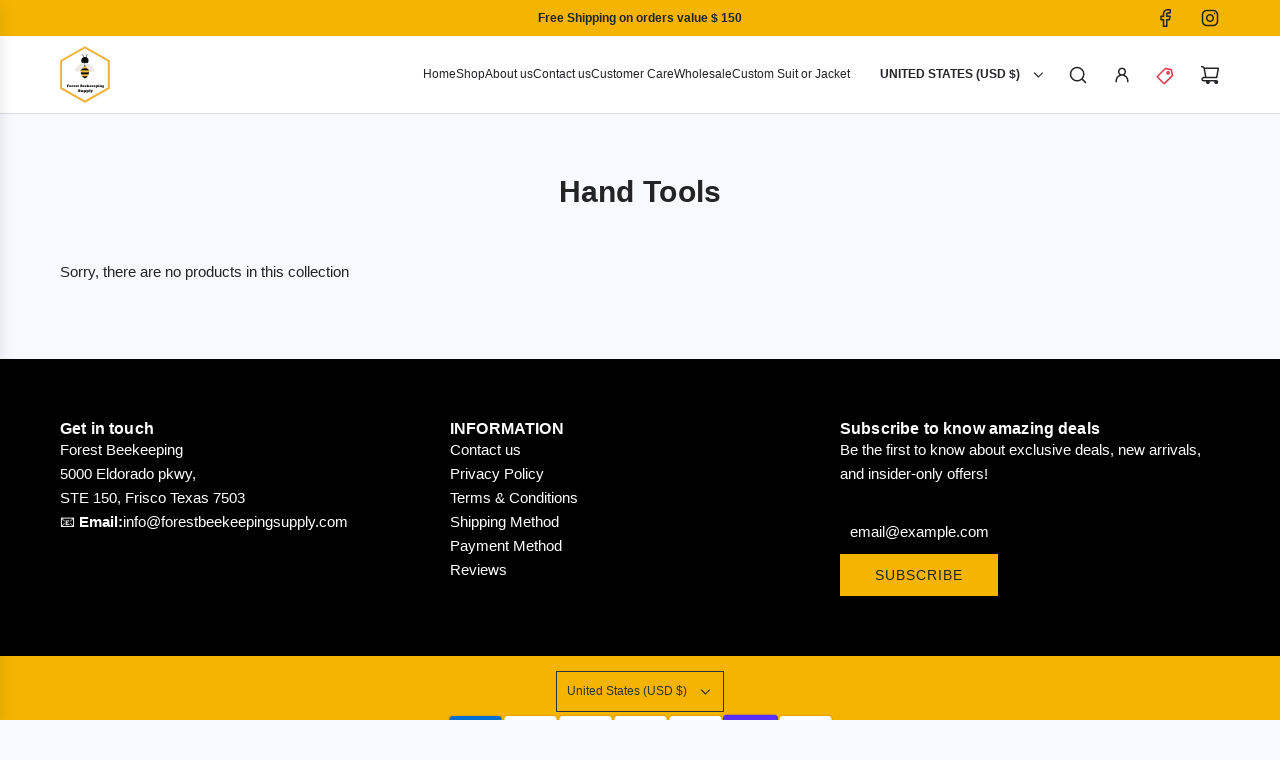

--- FILE ---
content_type: text/javascript; charset=utf-8
request_url: https://forestbeekeepingsupply.com/products/opened-premium-beekeeping-100-cotton-breathable-bee-suit-with-fencing-hood.js
body_size: 1765
content:
{"id":7397292310626,"title":"Opened Item- Premium beekeeping  100 % Cotton breathable bee Suit with Fencing Hood","handle":"opened-premium-beekeeping-100-cotton-breathable-bee-suit-with-fencing-hood","description":"\u003cdiv class=\"flex max-w-full flex-col flex-grow\"\u003e\n\u003cdiv data-message-author-role=\"assistant\" data-message-id=\"c13aadee-066c-4e75-a06b-6d6b938df853\" dir=\"auto\" class=\"min-h-[20px] text-message flex w-full flex-col items-end gap-2 whitespace-normal break-words [.text-message+\u0026amp;]:mt-5\"\u003e\n\u003cdiv class=\"flex w-full flex-col gap-1 empty:hidden first:pt-[3px]\"\u003e\n\u003cdiv class=\"markdown prose w-full break-words dark:prose-invert light\"\u003e\n\u003cp\u003e\u003cstrong\u003eForest Beekeeping Supply Premium Cotton Beekeeping Suit with Roomy Fencing Hood\u003c\/strong\u003e\u003c\/p\u003e\n\u003cp\u003e\u003cstrong\u003eOverview\u003c\/strong\u003e\u003c\/p\u003e\n\u003cp\u003eThe Forest Beekeeping Supply Premium Cotton Beekeeping Suit is the ultimate choice for both beginners and seasoned beekeepers. Designed with practicality and comfort in mind, this suit offers comprehensive protection and features to enhance your beekeeping experience.\u003c\/p\u003e\n\u003cp\u003e\u003cstrong\u003eKey Features\u003c\/strong\u003e\u003c\/p\u003e\n\u003cp\u003e \u003c\/p\u003e\n\u003cp\u003e\u003cstrong\u003e\u003cimg src=\"https:\/\/cdn.shopify.com\/s\/files\/1\/0172\/2672\/7524\/files\/beekeeping_suit_FH...2.jpg?v=1739210682\" alt=\"\"\u003e\u003c\/strong\u003e\u003c\/p\u003e\n\u003cp\u003e \u003c\/p\u003e\n\u003cp\u003e \u003c\/p\u003e\n\u003cp\u003e\u003cimg src=\"https:\/\/cdn.shopify.com\/s\/files\/1\/0172\/2672\/7524\/files\/beekeeping_suit_FH...3.jpg?v=1739210682\" alt=\"\"\u003e\u003c\/p\u003e\n\u003cp\u003e \u003c\/p\u003e\n\u003cp\u003e\u003cimg src=\"https:\/\/cdn.shopify.com\/s\/files\/1\/0172\/2672\/7524\/files\/BEEKEEPING_SUIT_6.jpg?v=1739210682\" alt=\"\"\u003e\u003c\/p\u003e\n\u003cp\u003e \u003c\/p\u003e\n\u003cp\u003e\u003cstrong\u003eUpgrade your beekeeping gear with the Forest Beekeeping Supply Premium Cotton Beekeeping Suit. Order now to experience unparalleled comfort and protection in your beekeeping activities!\u003c\/strong\u003e\u003c\/p\u003e\n\u003c\/div\u003e\n\u003c\/div\u003e\n\u003c\/div\u003e\n\u003c\/div\u003e","published_at":"2025-08-20T23:54:43-05:00","created_at":"2025-08-07T05:17:32-05:00","vendor":"forest beekeeping supply","type":"Beekeeping Cotton Suit","tags":["opened"],"price":9899,"price_min":9899,"price_max":9899,"available":true,"price_varies":false,"compare_at_price":null,"compare_at_price_min":0,"compare_at_price_max":0,"compare_at_price_varies":false,"variants":[{"id":42100018839650,"title":"Small \/ Cotton \/ Fencing","option1":"Small","option2":"Cotton","option3":"Fencing","sku":"OPEN-SMALL-SUIT1","requires_shipping":true,"taxable":true,"featured_image":{"id":33110933209186,"product_id":7397292310626,"position":1,"created_at":"2025-08-07T00:13:49-05:00","updated_at":"2025-10-29T04:41:05-05:00","alt":"Adult cotton beekeeping suit with breathable fabric and fencing veil","width":382,"height":382,"src":"https:\/\/cdn.shopify.com\/s\/files\/1\/0172\/2672\/7524\/files\/fencing_hood.jpg?v=1761730865","variant_ids":[42100018839650,42100018872418,42100018905186,42100018937954,42100018970722]},"available":true,"name":"Opened Item- Premium beekeeping  100 % Cotton breathable bee Suit with Fencing Hood - Small \/ Cotton \/ Fencing","public_title":"Small \/ Cotton \/ Fencing","options":["Small","Cotton","Fencing"],"price":9899,"weight":1361,"compare_at_price":null,"inventory_management":"shopify","barcode":"","featured_media":{"alt":"Adult cotton beekeeping suit with breathable fabric and fencing veil","id":24669763010658,"position":1,"preview_image":{"aspect_ratio":1.0,"height":382,"width":382,"src":"https:\/\/cdn.shopify.com\/s\/files\/1\/0172\/2672\/7524\/files\/fencing_hood.jpg?v=1761730865"}},"requires_selling_plan":false,"selling_plan_allocations":[]},{"id":42100018872418,"title":"Medium \/ Cotton \/ Fencing","option1":"Medium","option2":"Cotton","option3":"Fencing","sku":"amzn.gr.XT-M4C9-4A0P-i2GxDDz_nS-cmnNt-VG","requires_shipping":true,"taxable":true,"featured_image":{"id":33110933209186,"product_id":7397292310626,"position":1,"created_at":"2025-08-07T00:13:49-05:00","updated_at":"2025-10-29T04:41:05-05:00","alt":"Adult cotton beekeeping suit with breathable fabric and fencing veil","width":382,"height":382,"src":"https:\/\/cdn.shopify.com\/s\/files\/1\/0172\/2672\/7524\/files\/fencing_hood.jpg?v=1761730865","variant_ids":[42100018839650,42100018872418,42100018905186,42100018937954,42100018970722]},"available":true,"name":"Opened Item- Premium beekeeping  100 % Cotton breathable bee Suit with Fencing Hood - Medium \/ Cotton \/ Fencing","public_title":"Medium \/ Cotton \/ Fencing","options":["Medium","Cotton","Fencing"],"price":9899,"weight":1361,"compare_at_price":null,"inventory_management":"shopify","barcode":"754769604800","featured_media":{"alt":"Adult cotton beekeeping suit with breathable fabric and fencing veil","id":24669763010658,"position":1,"preview_image":{"aspect_ratio":1.0,"height":382,"width":382,"src":"https:\/\/cdn.shopify.com\/s\/files\/1\/0172\/2672\/7524\/files\/fencing_hood.jpg?v=1761730865"}},"requires_selling_plan":false,"selling_plan_allocations":[]},{"id":42100018905186,"title":"Large \/ Cotton \/ Fencing","option1":"Large","option2":"Cotton","option3":"Fencing","sku":"amzn.gr.7E-TGHP-Z90B-H_R3Cgv8onq-xwV0-VG","requires_shipping":true,"taxable":true,"featured_image":{"id":33110933209186,"product_id":7397292310626,"position":1,"created_at":"2025-08-07T00:13:49-05:00","updated_at":"2025-10-29T04:41:05-05:00","alt":"Adult cotton beekeeping suit with breathable fabric and fencing veil","width":382,"height":382,"src":"https:\/\/cdn.shopify.com\/s\/files\/1\/0172\/2672\/7524\/files\/fencing_hood.jpg?v=1761730865","variant_ids":[42100018839650,42100018872418,42100018905186,42100018937954,42100018970722]},"available":true,"name":"Opened Item- Premium beekeeping  100 % Cotton breathable bee Suit with Fencing Hood - Large \/ Cotton \/ Fencing","public_title":"Large \/ Cotton \/ Fencing","options":["Large","Cotton","Fencing"],"price":9899,"weight":1361,"compare_at_price":null,"inventory_management":"shopify","barcode":"754769604817","featured_media":{"alt":"Adult cotton beekeeping suit with breathable fabric and fencing veil","id":24669763010658,"position":1,"preview_image":{"aspect_ratio":1.0,"height":382,"width":382,"src":"https:\/\/cdn.shopify.com\/s\/files\/1\/0172\/2672\/7524\/files\/fencing_hood.jpg?v=1761730865"}},"requires_selling_plan":false,"selling_plan_allocations":[]},{"id":42100018937954,"title":"X Large \/ Cotton \/ Fencing","option1":"X Large","option2":"Cotton","option3":"Fencing","sku":"OPEN-XLCOTTON-SUIT1","requires_shipping":true,"taxable":true,"featured_image":{"id":33110933209186,"product_id":7397292310626,"position":1,"created_at":"2025-08-07T00:13:49-05:00","updated_at":"2025-10-29T04:41:05-05:00","alt":"Adult cotton beekeeping suit with breathable fabric and fencing veil","width":382,"height":382,"src":"https:\/\/cdn.shopify.com\/s\/files\/1\/0172\/2672\/7524\/files\/fencing_hood.jpg?v=1761730865","variant_ids":[42100018839650,42100018872418,42100018905186,42100018937954,42100018970722]},"available":true,"name":"Opened Item- Premium beekeeping  100 % Cotton breathable bee Suit with Fencing Hood - X Large \/ Cotton \/ Fencing","public_title":"X Large \/ Cotton \/ Fencing","options":["X Large","Cotton","Fencing"],"price":9899,"weight":1361,"compare_at_price":null,"inventory_management":"shopify","barcode":"754769604824","featured_media":{"alt":"Adult cotton beekeeping suit with breathable fabric and fencing veil","id":24669763010658,"position":1,"preview_image":{"aspect_ratio":1.0,"height":382,"width":382,"src":"https:\/\/cdn.shopify.com\/s\/files\/1\/0172\/2672\/7524\/files\/fencing_hood.jpg?v=1761730865"}},"requires_selling_plan":false,"selling_plan_allocations":[]},{"id":42100018970722,"title":"XX Large \/ Cotton \/ Fencing","option1":"XX Large","option2":"Cotton","option3":"Fencing","sku":"amzn.gr.DS-BCPF-8C3V-YxAdlC6AdSFn42ZT-LN","requires_shipping":true,"taxable":true,"featured_image":{"id":33110933209186,"product_id":7397292310626,"position":1,"created_at":"2025-08-07T00:13:49-05:00","updated_at":"2025-10-29T04:41:05-05:00","alt":"Adult cotton beekeeping suit with breathable fabric and fencing veil","width":382,"height":382,"src":"https:\/\/cdn.shopify.com\/s\/files\/1\/0172\/2672\/7524\/files\/fencing_hood.jpg?v=1761730865","variant_ids":[42100018839650,42100018872418,42100018905186,42100018937954,42100018970722]},"available":true,"name":"Opened Item- Premium beekeeping  100 % Cotton breathable bee Suit with Fencing Hood - XX Large \/ Cotton \/ Fencing","public_title":"XX Large \/ Cotton \/ Fencing","options":["XX Large","Cotton","Fencing"],"price":9899,"weight":1361,"compare_at_price":null,"inventory_management":"shopify","barcode":"754769604831","featured_media":{"alt":"Adult cotton beekeeping suit with breathable fabric and fencing veil","id":24669763010658,"position":1,"preview_image":{"aspect_ratio":1.0,"height":382,"width":382,"src":"https:\/\/cdn.shopify.com\/s\/files\/1\/0172\/2672\/7524\/files\/fencing_hood.jpg?v=1761730865"}},"requires_selling_plan":false,"selling_plan_allocations":[]}],"images":["\/\/cdn.shopify.com\/s\/files\/1\/0172\/2672\/7524\/files\/fencing_hood.jpg?v=1761730865","\/\/cdn.shopify.com\/s\/files\/1\/0172\/2672\/7524\/files\/CottonsuitFH2.jpg?v=1763968726","\/\/cdn.shopify.com\/s\/files\/1\/0172\/2672\/7524\/files\/beekeeping_suit_FH...2.jpg?v=1763968726","\/\/cdn.shopify.com\/s\/files\/1\/0172\/2672\/7524\/files\/beekeeping_suit_FH...3.jpg?v=1763968726","\/\/cdn.shopify.com\/s\/files\/1\/0172\/2672\/7524\/files\/beekeeping_suit_FH...5.jpg?v=1763968726","\/\/cdn.shopify.com\/s\/files\/1\/0172\/2672\/7524\/files\/beekeeping_suit_FH...4.jpg?v=1763968726","\/\/cdn.shopify.com\/s\/files\/1\/0172\/2672\/7524\/files\/BEEKEEPING_SUIT_6.jpg?v=1763968726","\/\/cdn.shopify.com\/s\/files\/1\/0172\/2672\/7524\/products\/D7C_3763.jpg?v=1763968726"],"featured_image":"\/\/cdn.shopify.com\/s\/files\/1\/0172\/2672\/7524\/files\/fencing_hood.jpg?v=1761730865","options":[{"name":"Size","position":1,"values":["Small","Medium","Large","X Large","XX Large"]},{"name":"Material","position":2,"values":["Cotton"]},{"name":"Hood","position":3,"values":["Fencing"]}],"url":"\/products\/opened-premium-beekeeping-100-cotton-breathable-bee-suit-with-fencing-hood","media":[{"alt":"Adult cotton beekeeping suit with breathable fabric and fencing veil","id":24669763010658,"position":1,"preview_image":{"aspect_ratio":1.0,"height":382,"width":382,"src":"https:\/\/cdn.shopify.com\/s\/files\/1\/0172\/2672\/7524\/files\/fencing_hood.jpg?v=1761730865"},"aspect_ratio":1.0,"height":382,"media_type":"image","src":"https:\/\/cdn.shopify.com\/s\/files\/1\/0172\/2672\/7524\/files\/fencing_hood.jpg?v=1761730865","width":382},{"alt":"Premium 100% cotton beekeeping suit with breathable fabric and fencing hood for optimal comfort","id":21877128298594,"position":2,"preview_image":{"aspect_ratio":1.248,"height":306,"width":382,"src":"https:\/\/cdn.shopify.com\/s\/files\/1\/0172\/2672\/7524\/files\/CottonsuitFH2.jpg?v=1763968726"},"aspect_ratio":1.248,"height":306,"media_type":"image","src":"https:\/\/cdn.shopify.com\/s\/files\/1\/0172\/2672\/7524\/files\/CottonsuitFH2.jpg?v=1763968726","width":382},{"alt":"features of bee suit fencing hood","id":23887779364962,"position":3,"preview_image":{"aspect_ratio":1.0,"height":1500,"width":1500,"src":"https:\/\/cdn.shopify.com\/s\/files\/1\/0172\/2672\/7524\/files\/beekeeping_suit_FH...2.jpg?v=1763968726"},"aspect_ratio":1.0,"height":1500,"media_type":"image","src":"https:\/\/cdn.shopify.com\/s\/files\/1\/0172\/2672\/7524\/files\/beekeeping_suit_FH...2.jpg?v=1763968726","width":1500},{"alt":"details of bee suit ","id":23887779430498,"position":4,"preview_image":{"aspect_ratio":1.0,"height":1500,"width":1500,"src":"https:\/\/cdn.shopify.com\/s\/files\/1\/0172\/2672\/7524\/files\/beekeeping_suit_FH...3.jpg?v=1763968726"},"aspect_ratio":1.0,"height":1500,"media_type":"image","src":"https:\/\/cdn.shopify.com\/s\/files\/1\/0172\/2672\/7524\/files\/beekeeping_suit_FH...3.jpg?v=1763968726","width":1500},{"alt":"size chart of bee suit","id":23887779397730,"position":5,"preview_image":{"aspect_ratio":1.0,"height":1500,"width":1500,"src":"https:\/\/cdn.shopify.com\/s\/files\/1\/0172\/2672\/7524\/files\/beekeeping_suit_FH...5.jpg?v=1763968726"},"aspect_ratio":1.0,"height":1500,"media_type":"image","src":"https:\/\/cdn.shopify.com\/s\/files\/1\/0172\/2672\/7524\/files\/beekeeping_suit_FH...5.jpg?v=1763968726","width":1500},{"alt":"Adult cotton beekeeping suit with breathable fabric and fencing veil","id":23887779332194,"position":6,"preview_image":{"aspect_ratio":1.0,"height":1500,"width":1500,"src":"https:\/\/cdn.shopify.com\/s\/files\/1\/0172\/2672\/7524\/files\/beekeeping_suit_FH...4.jpg?v=1763968726"},"aspect_ratio":1.0,"height":1500,"media_type":"image","src":"https:\/\/cdn.shopify.com\/s\/files\/1\/0172\/2672\/7524\/files\/beekeeping_suit_FH...4.jpg?v=1763968726","width":1500},{"alt":"Showcase of some beekeeping items","id":23887779266658,"position":7,"preview_image":{"aspect_ratio":1.0,"height":1500,"width":1500,"src":"https:\/\/cdn.shopify.com\/s\/files\/1\/0172\/2672\/7524\/files\/BEEKEEPING_SUIT_6.jpg?v=1763968726"},"aspect_ratio":1.0,"height":1500,"media_type":"image","src":"https:\/\/cdn.shopify.com\/s\/files\/1\/0172\/2672\/7524\/files\/BEEKEEPING_SUIT_6.jpg?v=1763968726","width":1500},{"alt":"Lightweight cotton beekeeping suit with fencing veil for comfort","id":6771123781730,"position":8,"preview_image":{"aspect_ratio":0.666,"height":1202,"width":800,"src":"https:\/\/cdn.shopify.com\/s\/files\/1\/0172\/2672\/7524\/products\/D7C_3763.jpg?v=1763968726"},"aspect_ratio":0.666,"height":1202,"media_type":"image","src":"https:\/\/cdn.shopify.com\/s\/files\/1\/0172\/2672\/7524\/products\/D7C_3763.jpg?v=1763968726","width":800},{"alt":"bee suit features","id":20634412384354,"position":9,"preview_image":{"aspect_ratio":1.778,"height":1080,"width":1920,"src":"https:\/\/cdn.shopify.com\/s\/files\/1\/0172\/2672\/7524\/products\/7698501301b146bd810d420d518fa550.thumbnail.0000000.jpg?v=1640210103"},"aspect_ratio":1.779,"duration":15015,"media_type":"video","sources":[{"format":"mp4","height":480,"mime_type":"video\/mp4","url":"https:\/\/cdn.shopify.com\/videos\/c\/vp\/7698501301b146bd810d420d518fa550\/7698501301b146bd810d420d518fa550.SD-480p-1.5Mbps.mp4","width":854},{"format":"mp4","height":720,"mime_type":"video\/mp4","url":"https:\/\/cdn.shopify.com\/videos\/c\/vp\/7698501301b146bd810d420d518fa550\/7698501301b146bd810d420d518fa550.HD-720p-4.5Mbps.mp4","width":1280},{"format":"mp4","height":1080,"mime_type":"video\/mp4","url":"https:\/\/cdn.shopify.com\/videos\/c\/vp\/7698501301b146bd810d420d518fa550\/7698501301b146bd810d420d518fa550.HD-1080p-7.2Mbps.mp4","width":1920},{"format":"m3u8","height":1080,"mime_type":"application\/x-mpegURL","url":"https:\/\/cdn.shopify.com\/videos\/c\/vp\/7698501301b146bd810d420d518fa550\/7698501301b146bd810d420d518fa550.m3u8","width":1920}]},{"alt":null,"id":20367696789602,"position":10,"preview_image":{"aspect_ratio":1.333,"height":360,"width":480,"src":"https:\/\/cdn.shopify.com\/s\/files\/1\/0172\/2672\/7524\/products\/hqdefault_a5e904e5-f2f0-4978-8180-559bff3df0cf.jpg?v=1622865528"},"aspect_ratio":1.77,"external_id":"hBexqAt4Woc","host":"youtube","media_type":"external_video"}],"requires_selling_plan":false,"selling_plan_groups":[]}

--- FILE ---
content_type: text/javascript; charset=utf-8
request_url: https://forestbeekeepingsupply.com/products/bee-smoker-fuel-natural-cotton-fiber-with-cottonseed-husks.js
body_size: 1484
content:
{"id":6608033742946,"title":"Forest Beekeeping Supply 1 lbs Hive Smoker fuel, Natural Cotton Fiber","handle":"bee-smoker-fuel-natural-cotton-fiber-with-cottonseed-husks","description":"\u003cp\u003e\u003cstrong\u003eHive Smoker Fuel\u003c\/strong\u003e\u003c\/p\u003e\n\u003cp\u003e\u003cstrong\u003eOverview\u003c\/strong\u003e\u003c\/p\u003e\n\u003cp\u003eEnhance your beekeeping experience with our Hive Smoker Fuel, designed to help you manage your bees with ease and safety. This premium smoker fuel produces light, cool smoke that calms bees, making hive inspections more manageable for both you and your bees.\u003c\/p\u003e\n\u003cp\u003e\u003cstrong\u003eKey Features\u003c\/strong\u003e\u003c\/p\u003e\n\u003cul\u003e\n\u003cli\u003e\n\u003cp\u003e\u003cstrong\u003eCalming Smoke\u003c\/strong\u003e: Essential for beekeepers, our smoker fuel helps calm bees, reducing their agitation and making hive checks safer and more efficient.\u003c\/p\u003e\n\u003c\/li\u003e\n\u003cli\u003e\n\u003cp\u003e\u003cstrong\u003eGreat Quality\u003c\/strong\u003e: Made from high-quality jute, this smoker fuel produces a light, cool smoke that is effective without being overpowering.\u003c\/p\u003e\n\u003c\/li\u003e\n\u003cli\u003e\n\u003cp\u003e\u003cstrong\u003eEasy to Light\u003c\/strong\u003e: Our smoker fuel is straightforward to ignite with a match or lighter. Once lit, it provides a long-lasting and continuous burn, ensuring you have a reliable source of smoke throughout your hive inspection.\u003c\/p\u003e\n\u003c\/li\u003e\n\u003cli\u003e\n\u003cp\u003e\u003cstrong\u003eGenerous Quantity\u003c\/strong\u003e: Each order includes 2 pounds of smoker fuel, providing ample supply for multiple beekeeping sessions.\u003c\/p\u003e\n\u003c\/li\u003e\n\u003c\/ul\u003e\n\u003cp\u003e\u003cstrong\u003eIdeal For\u003c\/strong\u003e\u003c\/p\u003e\n\u003cp\u003eThe Hive Smoker Fuel is perfect for all beekeepers, whether you're a beginner or an experienced professional. It’s an essential tool for managing bee behavior and ensuring smooth hive inspections.\u003c\/p\u003e\n\u003cp\u003e\u003cstrong\u003eKeep your beekeeping tasks smooth and safe with our Hive Smoker Fuel. Order now and experience the ease and effectiveness of quality smoker fuel!\u003c\/strong\u003e\u003c\/p\u003e","published_at":"2024-09-03T04:46:13-05:00","created_at":"2021-10-28T01:55:12-05:00","vendor":"forest beekeeping supply","type":"Smoker Fuel","tags":["beekeeping equipment","cotton fiber fuel","hive smoker fuel","Smoker Fuel"],"price":1495,"price_min":1495,"price_max":1495,"available":true,"price_varies":false,"compare_at_price":1999,"compare_at_price_min":1999,"compare_at_price_max":1999,"compare_at_price_varies":false,"variants":[{"id":39456267665506,"title":"Cotton Fiber","option1":"Cotton Fiber","option2":null,"option3":null,"sku":"C6-U4QX-EPHX","requires_shipping":true,"taxable":true,"featured_image":{"id":31845775671394,"product_id":6608033742946,"position":5,"created_at":"2025-02-10T15:44:53-06:00","updated_at":"2025-11-23T23:55:46-06:00","alt":"bag of beekeeping smoker fuel cotton fiber  with cool smoke","width":800,"height":637,"src":"https:\/\/cdn.shopify.com\/s\/files\/1\/0172\/2672\/7524\/files\/smoker_fuel_cotton_seed_55_ee.png?v=1763963746","variant_ids":[39456267665506]},"available":true,"name":"Forest Beekeeping Supply 1 lbs Hive Smoker fuel, Natural Cotton Fiber - Cotton Fiber","public_title":"Cotton Fiber","options":["Cotton Fiber"],"price":1495,"weight":454,"compare_at_price":1999,"inventory_management":"shopify","barcode":"754769606835","featured_media":{"alt":"bag of beekeeping smoker fuel cotton fiber  with cool smoke","id":23888376365154,"position":5,"preview_image":{"aspect_ratio":1.256,"height":637,"width":800,"src":"https:\/\/cdn.shopify.com\/s\/files\/1\/0172\/2672\/7524\/files\/smoker_fuel_cotton_seed_55_ee.png?v=1763963746"}},"requires_selling_plan":false,"selling_plan_allocations":[]}],"images":["\/\/cdn.shopify.com\/s\/files\/1\/0172\/2672\/7524\/files\/Beekeeping_smoker_fuel_cotton_fiber.png?v=1763963578","\/\/cdn.shopify.com\/s\/files\/1\/0172\/2672\/7524\/files\/smoker_fuel_cotton_seed.png?v=1763963680","\/\/cdn.shopify.com\/s\/files\/1\/0172\/2672\/7524\/products\/cotton_fiber.jpg?v=1745218634","\/\/cdn.shopify.com\/s\/files\/1\/0172\/2672\/7524\/files\/cotton_fiber.jpg?v=1745218644","\/\/cdn.shopify.com\/s\/files\/1\/0172\/2672\/7524\/files\/smoker_fuel_cotton_seed_55_ee.png?v=1763963746"],"featured_image":"\/\/cdn.shopify.com\/s\/files\/1\/0172\/2672\/7524\/files\/Beekeeping_smoker_fuel_cotton_fiber.png?v=1763963578","options":[{"name":"Material","position":1,"values":["Cotton Fiber"]}],"url":"\/products\/bee-smoker-fuel-natural-cotton-fiber-with-cottonseed-husks","media":[{"alt":"Bag of premium smoker fuel made from natural cotton fibers, designed for use in beekeeping. The fibers are highly flammable, providing a steady and controlled smoke to help calm bees during hive inspections and maintenance","id":23774251450466,"position":1,"preview_image":{"aspect_ratio":1.501,"height":533,"width":800,"src":"https:\/\/cdn.shopify.com\/s\/files\/1\/0172\/2672\/7524\/files\/Beekeeping_smoker_fuel_cotton_fiber.png?v=1763963578"},"aspect_ratio":1.501,"height":533,"media_type":"image","src":"https:\/\/cdn.shopify.com\/s\/files\/1\/0172\/2672\/7524\/files\/Beekeeping_smoker_fuel_cotton_fiber.png?v=1763963578","width":800},{"alt":"bag of beekeeping smoker fuel 1lb","id":23888353722466,"position":2,"preview_image":{"aspect_ratio":1.0,"height":800,"width":800,"src":"https:\/\/cdn.shopify.com\/s\/files\/1\/0172\/2672\/7524\/files\/smoker_fuel_cotton_seed.png?v=1763963680"},"aspect_ratio":1.0,"height":800,"media_type":"image","src":"https:\/\/cdn.shopify.com\/s\/files\/1\/0172\/2672\/7524\/files\/smoker_fuel_cotton_seed.png?v=1763963680","width":800},{"alt":"Natural cotton smoker fuel for hive inspections produces cool, consistent smoke","id":21515784683618,"position":3,"preview_image":{"aspect_ratio":0.757,"height":1412,"width":1069,"src":"https:\/\/cdn.shopify.com\/s\/files\/1\/0172\/2672\/7524\/products\/cotton_fiber.jpg?v=1745218634"},"aspect_ratio":0.757,"height":1412,"media_type":"image","src":"https:\/\/cdn.shopify.com\/s\/files\/1\/0172\/2672\/7524\/products\/cotton_fiber.jpg?v=1745218634","width":1069},{"alt":"Eco-friendly cotton fiber smoker fuel  long-lasting and safe for bees","id":22144577306722,"position":4,"preview_image":{"aspect_ratio":1.056,"height":591,"width":624,"src":"https:\/\/cdn.shopify.com\/s\/files\/1\/0172\/2672\/7524\/files\/cotton_fiber.jpg?v=1745218644"},"aspect_ratio":1.056,"height":591,"media_type":"image","src":"https:\/\/cdn.shopify.com\/s\/files\/1\/0172\/2672\/7524\/files\/cotton_fiber.jpg?v=1745218644","width":624},{"alt":"bag of beekeeping smoker fuel cotton fiber  with cool smoke","id":23888376365154,"position":5,"preview_image":{"aspect_ratio":1.256,"height":637,"width":800,"src":"https:\/\/cdn.shopify.com\/s\/files\/1\/0172\/2672\/7524\/files\/smoker_fuel_cotton_seed_55_ee.png?v=1763963746"},"aspect_ratio":1.256,"height":637,"media_type":"image","src":"https:\/\/cdn.shopify.com\/s\/files\/1\/0172\/2672\/7524\/files\/smoker_fuel_cotton_seed_55_ee.png?v=1763963746","width":800},{"alt":null,"id":25107654246498,"position":6,"preview_image":{"aspect_ratio":1.778,"height":1080,"width":1920,"src":"https:\/\/cdn.shopify.com\/s\/files\/1\/0172\/2672\/7524\/files\/preview_images\/34f4343133ae471fa9b376c3bb6843ab.thumbnail.0000000000.jpg?v=1765410613"},"aspect_ratio":1.775,"duration":30000,"media_type":"video","sources":[{"format":"mp4","height":480,"mime_type":"video\/mp4","url":"https:\/\/cdn.shopify.com\/videos\/c\/vp\/34f4343133ae471fa9b376c3bb6843ab\/34f4343133ae471fa9b376c3bb6843ab.SD-480p-1.5Mbps-64918080.mp4","width":852},{"format":"mp4","height":1080,"mime_type":"video\/mp4","url":"https:\/\/cdn.shopify.com\/videos\/c\/vp\/34f4343133ae471fa9b376c3bb6843ab\/34f4343133ae471fa9b376c3bb6843ab.HD-1080p-7.2Mbps-64918080.mp4","width":1920},{"format":"mp4","height":720,"mime_type":"video\/mp4","url":"https:\/\/cdn.shopify.com\/videos\/c\/vp\/34f4343133ae471fa9b376c3bb6843ab\/34f4343133ae471fa9b376c3bb6843ab.HD-720p-4.5Mbps-64918080.mp4","width":1280},{"format":"m3u8","height":1080,"mime_type":"application\/x-mpegURL","url":"https:\/\/cdn.shopify.com\/videos\/c\/vp\/34f4343133ae471fa9b376c3bb6843ab\/34f4343133ae471fa9b376c3bb6843ab.m3u8","width":1920}]}],"requires_selling_plan":false,"selling_plan_groups":[]}

--- FILE ---
content_type: text/javascript; charset=utf-8
request_url: https://forestbeekeepingsupply.com/products/premium-smoker-fuel-for-beekeeping-jute-burlap-smoker-fuel.js
body_size: 2187
content:
{"id":6603322032226,"title":"Forest beekeeping Supply Bee Hive Smoker Fuel Jute Burlap","handle":"premium-smoker-fuel-for-beekeeping-jute-burlap-smoker-fuel","description":"\u003ch3\u003e\u003cstrong\u003eBee Hive Smoker Fuel Jute Burlap\u003c\/strong\u003e\u003c\/h3\u003e\n\u003cp\u003e\u003cstrong\u003eOverview:\u003c\/strong\u003e\u003c\/p\u003e\n\u003cp\u003eEnsure a calm and safe beekeeping experience with our Bee Hive Smoker Fuel made from high-quality jute burlap. Designed to produce a light, cool smoke, this smoker fuel helps to soothe your bees, making hive inspections and maintenance safer for both you and your bees. With its easy-to-light composition, this fuel provides a consistent and long-lasting burn, perfect for all your beekeeping needs.\u003c\/p\u003e\n\u003cp\u003e\u003cstrong\u003eKey Features:\u003c\/strong\u003e\u003c\/p\u003e\n\u003cul\u003e\n\u003cli\u003e\n\u003cstrong\u003ePremium Jute Burlap:\u003c\/strong\u003e Made from top-grade jute burlap, this smoker fuel delivers a smooth, cool smoke that effectively calms bees during hive inspections.\u003c\/li\u003e\n\u003cli\u003e\n\u003cstrong\u003eEasy to Ignite:\u003c\/strong\u003e Easily light this fuel with a match or lighter, and enjoy a continuous burn that minimizes the need for frequent re-lighting.\u003c\/li\u003e\n\u003cli\u003e\n\u003cstrong\u003eLong-Lasting Burn:\u003c\/strong\u003e A single 2-pound pack offers ample fuel for multiple hive checkups, ensuring you’re always prepared.\u003c\/li\u003e\n\u003cli\u003e\n\u003cstrong\u003eEffective and Reliable:\u003c\/strong\u003e Provides consistent smoke that is gentle on bees while allowing you to work confidently around your hives.\u003c\/li\u003e\n\u003c\/ul\u003e\n\u003cp\u003e\u003cstrong\u003eIdeal For:\u003c\/strong\u003e\u003c\/p\u003e\n\u003cp\u003ePerfect for beekeepers of all levels, from beginners to professionals, this jute burlap smoker fuel is an essential tool for hive maintenance, honey harvesting, and bee inspections. Its reliable performance and easy-to-use design make it a must-have for anyone looking to maintain a calm and productive apiary.\u003c\/p\u003e","published_at":"2024-09-03T03:52:27-05:00","created_at":"2021-10-16T00:57:24-05:00","vendor":"forest beekeeping supply","type":"Smoker Fuel","tags":["2 lbs Bee Hive Smoker Fuel","2 lbs Beekeeping Smoker Fuel","Bee Hive Smoker Fuel","Beekeeping Smoker Fuel","Hive Management Tools","Jute Burlap Smoker Fuel","Long-lasting Beekeeping Fuel","Natural Bee Smoker Fuel","Smoker Fuel for Beekeepers"],"price":2299,"price_min":2299,"price_max":4999,"available":true,"price_varies":true,"compare_at_price":null,"compare_at_price_min":0,"compare_at_price_max":0,"compare_at_price_varies":false,"variants":[{"id":39442816467042,"title":"Jute Burlap \/ 2 lbs \/ 5 LBS","option1":"Jute Burlap","option2":"2 lbs","option3":"5 LBS","sku":"X1-DE51-M9T4","requires_shipping":true,"taxable":true,"featured_image":{"id":29779562823778,"product_id":6603322032226,"position":2,"created_at":"2023-11-17T15:13:49-06:00","updated_at":"2025-12-04T15:54:14-06:00","alt":"2lb bag of natural jute burlap smoker fuel for beekeeping – clean smoke for hive inspections","width":800,"height":800,"src":"https:\/\/cdn.shopify.com\/s\/files\/1\/0172\/2672\/7524\/files\/Jutesmokerfuel13.jpg?v=1764885254","variant_ids":[39442816467042,39442816499810]},"available":true,"name":"Forest beekeeping Supply Bee Hive Smoker Fuel Jute Burlap - Jute Burlap \/ 2 lbs \/ 5 LBS","public_title":"Jute Burlap \/ 2 lbs \/ 5 LBS","options":["Jute Burlap","2 lbs","5 LBS"],"price":2299,"weight":907,"compare_at_price":null,"inventory_management":"shopify","barcode":"754769606408","featured_media":{"alt":"2lb bag of natural jute burlap smoker fuel for beekeeping – clean smoke for hive inspections","id":22144590708834,"position":2,"preview_image":{"aspect_ratio":1.0,"height":800,"width":800,"src":"https:\/\/cdn.shopify.com\/s\/files\/1\/0172\/2672\/7524\/files\/Jutesmokerfuel13.jpg?v=1764885254"}},"requires_selling_plan":false,"selling_plan_allocations":[]},{"id":39442816499810,"title":"Jute Burlap \/ 5 LBS \/ 5 LBS","option1":"Jute Burlap","option2":"5 LBS","option3":"5 LBS","sku":"CT-D3V1-MT4N","requires_shipping":true,"taxable":true,"featured_image":{"id":29779562823778,"product_id":6603322032226,"position":2,"created_at":"2023-11-17T15:13:49-06:00","updated_at":"2025-12-04T15:54:14-06:00","alt":"2lb bag of natural jute burlap smoker fuel for beekeeping – clean smoke for hive inspections","width":800,"height":800,"src":"https:\/\/cdn.shopify.com\/s\/files\/1\/0172\/2672\/7524\/files\/Jutesmokerfuel13.jpg?v=1764885254","variant_ids":[39442816467042,39442816499810]},"available":true,"name":"Forest beekeeping Supply Bee Hive Smoker Fuel Jute Burlap - Jute Burlap \/ 5 LBS \/ 5 LBS","public_title":"Jute Burlap \/ 5 LBS \/ 5 LBS","options":["Jute Burlap","5 LBS","5 LBS"],"price":4999,"weight":2268,"compare_at_price":null,"inventory_management":"shopify","barcode":"0754769606415","featured_media":{"alt":"2lb bag of natural jute burlap smoker fuel for beekeeping – clean smoke for hive inspections","id":22144590708834,"position":2,"preview_image":{"aspect_ratio":1.0,"height":800,"width":800,"src":"https:\/\/cdn.shopify.com\/s\/files\/1\/0172\/2672\/7524\/files\/Jutesmokerfuel13.jpg?v=1764885254"}},"requires_selling_plan":false,"selling_plan_allocations":[]}],"images":["\/\/cdn.shopify.com\/s\/files\/1\/0172\/2672\/7524\/files\/beekeeping_smoker_fuel_jute_burlap.jpg?v=1764885350","\/\/cdn.shopify.com\/s\/files\/1\/0172\/2672\/7524\/files\/Jutesmokerfuel13.jpg?v=1764885254","\/\/cdn.shopify.com\/s\/files\/1\/0172\/2672\/7524\/products\/Smokerfueljuteburlap2lbspack.jpg?v=1764885254","\/\/cdn.shopify.com\/s\/files\/1\/0172\/2672\/7524\/files\/JUTE_BURLAP.jpg?v=1762468092","\/\/cdn.shopify.com\/s\/files\/1\/0172\/2672\/7524\/files\/JUTE_BURLAP....2LBS.............7aa.jpg?v=1763963859","\/\/cdn.shopify.com\/s\/files\/1\/0172\/2672\/7524\/products\/Jutesmokerfuel12.jpg?v=1756880363","\/\/cdn.shopify.com\/s\/files\/1\/0172\/2672\/7524\/products\/20211011_110009.jpg?v=1755490884","\/\/cdn.shopify.com\/s\/files\/1\/0172\/2672\/7524\/files\/BEEKEEPING_Products.jpg?v=1763669924"],"featured_image":"\/\/cdn.shopify.com\/s\/files\/1\/0172\/2672\/7524\/files\/beekeeping_smoker_fuel_jute_burlap.jpg?v=1764885350","options":[{"name":"Material","position":1,"values":["Jute Burlap"]},{"name":"Weight 2lb","position":2,"values":["2 lbs","5 LBS"]},{"name":"Weight 5lb","position":3,"values":["5 LBS"]}],"url":"\/products\/premium-smoker-fuel-for-beekeeping-jute-burlap-smoker-fuel","media":[{"alt":"bee hive smoker fuel for beekeeping ","id":24694115631202,"position":1,"preview_image":{"aspect_ratio":1.0,"height":382,"width":382,"src":"https:\/\/cdn.shopify.com\/s\/files\/1\/0172\/2672\/7524\/files\/beekeeping_smoker_fuel_jute_burlap.jpg?v=1764885350"},"aspect_ratio":1.0,"height":382,"media_type":"image","src":"https:\/\/cdn.shopify.com\/s\/files\/1\/0172\/2672\/7524\/files\/beekeeping_smoker_fuel_jute_burlap.jpg?v=1764885350","width":382},{"alt":"2lb bag of natural jute burlap smoker fuel for beekeeping – clean smoke for hive inspections","id":22144590708834,"position":2,"preview_image":{"aspect_ratio":1.0,"height":800,"width":800,"src":"https:\/\/cdn.shopify.com\/s\/files\/1\/0172\/2672\/7524\/files\/Jutesmokerfuel13.jpg?v=1764885254"},"aspect_ratio":1.0,"height":800,"media_type":"image","src":"https:\/\/cdn.shopify.com\/s\/files\/1\/0172\/2672\/7524\/files\/Jutesmokerfuel13.jpg?v=1764885254","width":800},{"alt":"Forest Beekeeping Supply bee hive smoker fuel made from jute burlap. The burlap is designed to provide a steady, long-lasting smoke to calm bees during hive inspections and maintenance","id":21515801821282,"position":3,"preview_image":{"aspect_ratio":1.0,"height":800,"width":800,"src":"https:\/\/cdn.shopify.com\/s\/files\/1\/0172\/2672\/7524\/products\/Smokerfueljuteburlap2lbspack.jpg?v=1764885254"},"aspect_ratio":1.0,"height":800,"media_type":"image","src":"https:\/\/cdn.shopify.com\/s\/files\/1\/0172\/2672\/7524\/products\/Smokerfueljuteburlap2lbspack.jpg?v=1764885254","width":800},{"alt":"2lb jute burlap smoker fuel for beekeeping clean burning and long lasting","id":23756182782050,"position":4,"preview_image":{"aspect_ratio":0.765,"height":1171,"width":896,"src":"https:\/\/cdn.shopify.com\/s\/files\/1\/0172\/2672\/7524\/files\/JUTE_BURLAP.jpg?v=1762468092"},"aspect_ratio":0.765,"height":1171,"media_type":"image","src":"https:\/\/cdn.shopify.com\/s\/files\/1\/0172\/2672\/7524\/files\/JUTE_BURLAP.jpg?v=1762468092","width":896},{"alt":"Eco-friendly burlap smoker fuel for hive inspections 2lb bag for beekeepers","id":23888179560546,"position":5,"preview_image":{"aspect_ratio":1.426,"height":561,"width":800,"src":"https:\/\/cdn.shopify.com\/s\/files\/1\/0172\/2672\/7524\/files\/JUTE_BURLAP....2LBS.............7aa.jpg?v=1763963859"},"aspect_ratio":1.426,"height":561,"media_type":"image","src":"https:\/\/cdn.shopify.com\/s\/files\/1\/0172\/2672\/7524\/files\/JUTE_BURLAP....2LBS.............7aa.jpg?v=1763963859","width":800},{"alt":"Premium bee smoker fuel made from natural jute burlap – 2-pound bulk pack","id":21515803885666,"position":6,"preview_image":{"aspect_ratio":0.999,"height":801,"width":800,"src":"https:\/\/cdn.shopify.com\/s\/files\/1\/0172\/2672\/7524\/products\/Jutesmokerfuel12.jpg?v=1756880363"},"aspect_ratio":0.999,"height":801,"media_type":"image","src":"https:\/\/cdn.shopify.com\/s\/files\/1\/0172\/2672\/7524\/products\/Jutesmokerfuel12.jpg?v=1756880363","width":800},{"alt":"High-quality burlap smoker fuel for bee hive maintenance 2lb packaging","id":20532871659618,"position":7,"preview_image":{"aspect_ratio":1.286,"height":622,"width":800,"src":"https:\/\/cdn.shopify.com\/s\/files\/1\/0172\/2672\/7524\/products\/20211011_110009.jpg?v=1755490884"},"aspect_ratio":1.286,"height":622,"media_type":"image","src":"https:\/\/cdn.shopify.com\/s\/files\/1\/0172\/2672\/7524\/products\/20211011_110009.jpg?v=1755490884","width":800},{"alt":"Family-friendly beekeeping products: suits, gloves, veils, and protective gear for all","id":23887726608482,"position":8,"preview_image":{"aspect_ratio":1.021,"height":1469,"width":1500,"src":"https:\/\/cdn.shopify.com\/s\/files\/1\/0172\/2672\/7524\/files\/BEEKEEPING_Products.jpg?v=1763669924"},"aspect_ratio":1.021,"height":1469,"media_type":"image","src":"https:\/\/cdn.shopify.com\/s\/files\/1\/0172\/2672\/7524\/files\/BEEKEEPING_Products.jpg?v=1763669924","width":1500}],"requires_selling_plan":false,"selling_plan_groups":[]}

--- FILE ---
content_type: text/javascript; charset=utf-8
request_url: https://forestbeekeepingsupply.com/products/opened-ventilated-3-layer-beekeeping-jacket-with-fencing-veil.js
body_size: 2713
content:
{"id":7397279236194,"title":"Opened Item-3 Layer Ventilated beekeeping Jacket with Fencing Veil","handle":"opened-ventilated-3-layer-beekeeping-jacket-with-fencing-veil","description":"\u003cp\u003e\u003cstrong\u003eForest Beekeeping Vented Jacket with Fencing Veil Hood\u003c\/strong\u003e\u003c\/p\u003e\n\u003cp\u003e\u003cstrong\u003eOverview\u003c\/strong\u003e\u003c\/p\u003e\n\u003cp\u003eElevate your beekeeping experience with the Forest Beekeeping Vented Jacket featuring a Fencing Veil Hood. Designed for both professionals and beginners, this premium ventilated jacket ensures optimal comfort and protection during hive inspections and maintenance. The jacket combines advanced features and high-quality materials to enhance your beekeeping efficiency, especially in hot weather conditions.\u003c\/p\u003e\n\u003cp\u003e\u003cstrong\u003eKey Features\u003c\/strong\u003e\u003c\/p\u003e\n\u003cul\u003e\n\u003cli\u003e\n\u003cp\u003e\u003cstrong\u003eVentilated \u0026amp; Breathable Design\u003c\/strong\u003e: Constructed with 100% ventilated fabric and a custom thickness across all three layers, this jacket offers maximum protection against bee stings while keeping you cool in hot weather. The breathability helps maintain comfort during extended beekeeping sessions.\u003c\/p\u003e\n\u003c\/li\u003e\n\u003cli\u003e\n\u003cp\u003e\u003cstrong\u003eSelf-Supporting Fencing Veil Hood\u003c\/strong\u003e: The fencing veil hood is self-supporting and made with high-quality FR (Fire Retardant) fiberglass mesh. This design provides excellent visibility and protection from smoker flash flames, ensuring your safety while allowing clear sight of your work.\u003c\/p\u003e\n\u003c\/li\u003e\n\u003cli\u003e\n\u003cp\u003e\u003cstrong\u003eHeavy-Duty YKK Brass Zippers\u003c\/strong\u003e: Equipped with YKK brass zippers that feature an auto-lock mechanism, this jacket allows you to pull the veil back easily without the slider slipping down unintentionally. The heavy-duty construction of the zippers ensures durability and ease of use.\u003c\/p\u003e\n\u003c\/li\u003e\n\u003cli\u003e\n\u003cp\u003e\u003cstrong\u003eTailored Fit with Elastic Features\u003c\/strong\u003e: The jacket has a uni-sex design with a tailored fit, elastic waist, elastic wrists, and thumb straps. These features keep the jacket securely in place and prevent bees from entering, offering both comfort and protection.\u003c\/p\u003e\n\u003c\/li\u003e\n\u003cli\u003e\n\u003cp\u003e\u003cstrong\u003eVersatile Design\u003c\/strong\u003e: The jacket is designed to be compatible with various veils, allowing you to replace the fencing veil with a round hood if desired. It can be used with:\u003c\/p\u003e\n\u003cul\u003e\n\u003cli\u003eCotton Fencing \u0026amp; Cotton Round Veils\u003c\/li\u003e\n\u003cli\u003eAirMesh Fencing \u0026amp; Round Veils\u003c\/li\u003e\n\u003cli\u003eCanvas Fencing \u0026amp; Round Veils\u003c\/li\u003e\n\u003c\/ul\u003e\n\u003c\/li\u003e\n\u003c\/ul\u003e\n\u003cp\u003e\u003cstrong\u003eIdeal For\u003c\/strong\u003e\u003c\/p\u003e\n\u003cp\u003eThis Vented Jacket is ideal for beekeepers at any level, from beginners to commercial professionals. Its combination of ventilation, protection, and versatility makes it a valuable addition to your beekeeping gear, especially in warmer climates.\u003c\/p\u003e\n\u003cp\u003e\u003cstrong\u003eOrder your Forest Beekeeping Vented Jacket with Fencing Veil Hood today to experience enhanced comfort and safety in your beekeeping endeavors!\u003c\/strong\u003e\u003c\/p\u003e","published_at":"2025-08-20T22:51:57-05:00","created_at":"2025-08-07T04:51:13-05:00","vendor":"forest beekeeping supply","type":"Ventilated Jacket","tags":["opened"],"price":9899,"price_min":9899,"price_max":9899,"available":true,"price_varies":false,"compare_at_price":null,"compare_at_price_min":0,"compare_at_price_max":0,"compare_at_price_varies":false,"variants":[{"id":42099975487586,"title":"Small \/ Fencing \/ 3 Layer Ventilated","option1":"Small","option2":"Fencing","option3":"3 Layer Ventilated","sku":"OPENSMALL-3LAYER-JKTFH","requires_shipping":true,"taxable":true,"featured_image":{"id":30127483781218,"product_id":7397279236194,"position":3,"created_at":"2024-03-05T16:40:28-06:00","updated_at":"2025-08-20T22:54:12-05:00","alt":"Ventilated 3-layer beekeeping jacket with fencing veil for maximum comfort and protection","width":800,"height":1000,"src":"https:\/\/cdn.shopify.com\/s\/files\/1\/0172\/2672\/7524\/files\/3_layer_bee_jacket_fencing_hood.jpg?v=1755748452","variant_ids":[42099975487586,42099975520354,42099975553122,42099975585890,42099975618658,42099975651426,42099975684194]},"available":false,"name":"Opened Item-3 Layer Ventilated beekeeping Jacket with Fencing Veil - Small \/ Fencing \/ 3 Layer Ventilated","public_title":"Small \/ Fencing \/ 3 Layer Ventilated","options":["Small","Fencing","3 Layer Ventilated"],"price":9899,"weight":1814,"compare_at_price":null,"inventory_management":"shopify","barcode":"754769602882","featured_media":{"alt":"Ventilated 3-layer beekeeping jacket with fencing veil for maximum comfort and protection","id":22500729094242,"position":3,"preview_image":{"aspect_ratio":0.8,"height":1000,"width":800,"src":"https:\/\/cdn.shopify.com\/s\/files\/1\/0172\/2672\/7524\/files\/3_layer_bee_jacket_fencing_hood.jpg?v=1755748452"}},"requires_selling_plan":false,"selling_plan_allocations":[]},{"id":42099975520354,"title":"Medium \/ Fencing \/ 3 Layer Ventilated","option1":"Medium","option2":"Fencing","option3":"3 Layer Ventilated","sku":"OPENMEDIUM-3LAYER-JKTFH","requires_shipping":true,"taxable":true,"featured_image":{"id":30127483781218,"product_id":7397279236194,"position":3,"created_at":"2024-03-05T16:40:28-06:00","updated_at":"2025-08-20T22:54:12-05:00","alt":"Ventilated 3-layer beekeeping jacket with fencing veil for maximum comfort and protection","width":800,"height":1000,"src":"https:\/\/cdn.shopify.com\/s\/files\/1\/0172\/2672\/7524\/files\/3_layer_bee_jacket_fencing_hood.jpg?v=1755748452","variant_ids":[42099975487586,42099975520354,42099975553122,42099975585890,42099975618658,42099975651426,42099975684194]},"available":false,"name":"Opened Item-3 Layer Ventilated beekeeping Jacket with Fencing Veil - Medium \/ Fencing \/ 3 Layer Ventilated","public_title":"Medium \/ Fencing \/ 3 Layer Ventilated","options":["Medium","Fencing","3 Layer Ventilated"],"price":9899,"weight":1814,"compare_at_price":null,"inventory_management":"shopify","barcode":"754769602899","featured_media":{"alt":"Ventilated 3-layer beekeeping jacket with fencing veil for maximum comfort and protection","id":22500729094242,"position":3,"preview_image":{"aspect_ratio":0.8,"height":1000,"width":800,"src":"https:\/\/cdn.shopify.com\/s\/files\/1\/0172\/2672\/7524\/files\/3_layer_bee_jacket_fencing_hood.jpg?v=1755748452"}},"requires_selling_plan":false,"selling_plan_allocations":[]},{"id":42099975553122,"title":"Large \/ Fencing \/ 3 Layer Ventilated","option1":"Large","option2":"Fencing","option3":"3 Layer Ventilated","sku":"OPENLARGE-3LAYER-JKTFH","requires_shipping":true,"taxable":true,"featured_image":{"id":30127483781218,"product_id":7397279236194,"position":3,"created_at":"2024-03-05T16:40:28-06:00","updated_at":"2025-08-20T22:54:12-05:00","alt":"Ventilated 3-layer beekeeping jacket with fencing veil for maximum comfort and protection","width":800,"height":1000,"src":"https:\/\/cdn.shopify.com\/s\/files\/1\/0172\/2672\/7524\/files\/3_layer_bee_jacket_fencing_hood.jpg?v=1755748452","variant_ids":[42099975487586,42099975520354,42099975553122,42099975585890,42099975618658,42099975651426,42099975684194]},"available":false,"name":"Opened Item-3 Layer Ventilated beekeeping Jacket with Fencing Veil - Large \/ Fencing \/ 3 Layer Ventilated","public_title":"Large \/ Fencing \/ 3 Layer Ventilated","options":["Large","Fencing","3 Layer Ventilated"],"price":9899,"weight":1814,"compare_at_price":null,"inventory_management":"shopify","barcode":"754769602905","featured_media":{"alt":"Ventilated 3-layer beekeeping jacket with fencing veil for maximum comfort and protection","id":22500729094242,"position":3,"preview_image":{"aspect_ratio":0.8,"height":1000,"width":800,"src":"https:\/\/cdn.shopify.com\/s\/files\/1\/0172\/2672\/7524\/files\/3_layer_bee_jacket_fencing_hood.jpg?v=1755748452"}},"requires_selling_plan":false,"selling_plan_allocations":[]},{"id":42099975585890,"title":"XL \/ Fencing \/ 3 Layer Ventilated","option1":"XL","option2":"Fencing","option3":"3 Layer Ventilated","sku":"OPENXL-3LAYER-JKTFH","requires_shipping":true,"taxable":true,"featured_image":{"id":30127483781218,"product_id":7397279236194,"position":3,"created_at":"2024-03-05T16:40:28-06:00","updated_at":"2025-08-20T22:54:12-05:00","alt":"Ventilated 3-layer beekeeping jacket with fencing veil for maximum comfort and protection","width":800,"height":1000,"src":"https:\/\/cdn.shopify.com\/s\/files\/1\/0172\/2672\/7524\/files\/3_layer_bee_jacket_fencing_hood.jpg?v=1755748452","variant_ids":[42099975487586,42099975520354,42099975553122,42099975585890,42099975618658,42099975651426,42099975684194]},"available":false,"name":"Opened Item-3 Layer Ventilated beekeeping Jacket with Fencing Veil - XL \/ Fencing \/ 3 Layer Ventilated","public_title":"XL \/ Fencing \/ 3 Layer Ventilated","options":["XL","Fencing","3 Layer Ventilated"],"price":9899,"weight":1814,"compare_at_price":null,"inventory_management":"shopify","barcode":"754769602912","featured_media":{"alt":"Ventilated 3-layer beekeeping jacket with fencing veil for maximum comfort and protection","id":22500729094242,"position":3,"preview_image":{"aspect_ratio":0.8,"height":1000,"width":800,"src":"https:\/\/cdn.shopify.com\/s\/files\/1\/0172\/2672\/7524\/files\/3_layer_bee_jacket_fencing_hood.jpg?v=1755748452"}},"requires_selling_plan":false,"selling_plan_allocations":[]},{"id":42099975618658,"title":"XXL \/ Fencing \/ 3 Layer Ventilated","option1":"XXL","option2":"Fencing","option3":"3 Layer Ventilated","sku":"OPENXXL-3LAYER-JKTFH","requires_shipping":true,"taxable":true,"featured_image":{"id":30127483781218,"product_id":7397279236194,"position":3,"created_at":"2024-03-05T16:40:28-06:00","updated_at":"2025-08-20T22:54:12-05:00","alt":"Ventilated 3-layer beekeeping jacket with fencing veil for maximum comfort and protection","width":800,"height":1000,"src":"https:\/\/cdn.shopify.com\/s\/files\/1\/0172\/2672\/7524\/files\/3_layer_bee_jacket_fencing_hood.jpg?v=1755748452","variant_ids":[42099975487586,42099975520354,42099975553122,42099975585890,42099975618658,42099975651426,42099975684194]},"available":true,"name":"Opened Item-3 Layer Ventilated beekeeping Jacket with Fencing Veil - XXL \/ Fencing \/ 3 Layer Ventilated","public_title":"XXL \/ Fencing \/ 3 Layer Ventilated","options":["XXL","Fencing","3 Layer Ventilated"],"price":9899,"weight":1814,"compare_at_price":null,"inventory_management":"shopify","barcode":"754769602929","featured_media":{"alt":"Ventilated 3-layer beekeeping jacket with fencing veil for maximum comfort and protection","id":22500729094242,"position":3,"preview_image":{"aspect_ratio":0.8,"height":1000,"width":800,"src":"https:\/\/cdn.shopify.com\/s\/files\/1\/0172\/2672\/7524\/files\/3_layer_bee_jacket_fencing_hood.jpg?v=1755748452"}},"requires_selling_plan":false,"selling_plan_allocations":[]},{"id":42099975651426,"title":"XXXL \/ Fencing \/ 3 Layer Ventilated","option1":"XXXL","option2":"Fencing","option3":"3 Layer Ventilated","sku":"OPENXXXL-3LAYER-JKTFH","requires_shipping":true,"taxable":true,"featured_image":{"id":30127483781218,"product_id":7397279236194,"position":3,"created_at":"2024-03-05T16:40:28-06:00","updated_at":"2025-08-20T22:54:12-05:00","alt":"Ventilated 3-layer beekeeping jacket with fencing veil for maximum comfort and protection","width":800,"height":1000,"src":"https:\/\/cdn.shopify.com\/s\/files\/1\/0172\/2672\/7524\/files\/3_layer_bee_jacket_fencing_hood.jpg?v=1755748452","variant_ids":[42099975487586,42099975520354,42099975553122,42099975585890,42099975618658,42099975651426,42099975684194]},"available":false,"name":"Opened Item-3 Layer Ventilated beekeeping Jacket with Fencing Veil - XXXL \/ Fencing \/ 3 Layer Ventilated","public_title":"XXXL \/ Fencing \/ 3 Layer Ventilated","options":["XXXL","Fencing","3 Layer Ventilated"],"price":9899,"weight":1814,"compare_at_price":null,"inventory_management":"shopify","barcode":"754769602936","featured_media":{"alt":"Ventilated 3-layer beekeeping jacket with fencing veil for maximum comfort and protection","id":22500729094242,"position":3,"preview_image":{"aspect_ratio":0.8,"height":1000,"width":800,"src":"https:\/\/cdn.shopify.com\/s\/files\/1\/0172\/2672\/7524\/files\/3_layer_bee_jacket_fencing_hood.jpg?v=1755748452"}},"requires_selling_plan":false,"selling_plan_allocations":[]},{"id":42099975684194,"title":"XXXXL \/ Fencing \/ 3 Layer Ventilated","option1":"XXXXL","option2":"Fencing","option3":"3 Layer Ventilated","sku":"OPEN4XL-3LAYER-JKTFH","requires_shipping":true,"taxable":true,"featured_image":{"id":30127483781218,"product_id":7397279236194,"position":3,"created_at":"2024-03-05T16:40:28-06:00","updated_at":"2025-08-20T22:54:12-05:00","alt":"Ventilated 3-layer beekeeping jacket with fencing veil for maximum comfort and protection","width":800,"height":1000,"src":"https:\/\/cdn.shopify.com\/s\/files\/1\/0172\/2672\/7524\/files\/3_layer_bee_jacket_fencing_hood.jpg?v=1755748452","variant_ids":[42099975487586,42099975520354,42099975553122,42099975585890,42099975618658,42099975651426,42099975684194]},"available":false,"name":"Opened Item-3 Layer Ventilated beekeeping Jacket with Fencing Veil - XXXXL \/ Fencing \/ 3 Layer Ventilated","public_title":"XXXXL \/ Fencing \/ 3 Layer Ventilated","options":["XXXXL","Fencing","3 Layer Ventilated"],"price":9899,"weight":1814,"compare_at_price":null,"inventory_management":"shopify","barcode":"0754769611662","featured_media":{"alt":"Ventilated 3-layer beekeeping jacket with fencing veil for maximum comfort and protection","id":22500729094242,"position":3,"preview_image":{"aspect_ratio":0.8,"height":1000,"width":800,"src":"https:\/\/cdn.shopify.com\/s\/files\/1\/0172\/2672\/7524\/files\/3_layer_bee_jacket_fencing_hood.jpg?v=1755748452"}},"requires_selling_plan":false,"selling_plan_allocations":[]}],"images":["\/\/cdn.shopify.com\/s\/files\/1\/0172\/2672\/7524\/files\/3_layer_jacket.jpg?v=1762459815","\/\/cdn.shopify.com\/s\/files\/1\/0172\/2672\/7524\/files\/3layerbeejacketFH-forshopifyonly.png?v=1755748452","\/\/cdn.shopify.com\/s\/files\/1\/0172\/2672\/7524\/files\/3_layer_bee_jacket_fencing_hood.jpg?v=1755748452","\/\/cdn.shopify.com\/s\/files\/1\/0172\/2672\/7524\/files\/fbs_jktfh.png?v=1763962187","\/\/cdn.shopify.com\/s\/files\/1\/0172\/2672\/7524\/files\/fbs_3Layer.png?v=1763962187","\/\/cdn.shopify.com\/s\/files\/1\/0172\/2672\/7524\/files\/fbs_3_layer_beekeeping_jacket_chart.png?v=1763962187"],"featured_image":"\/\/cdn.shopify.com\/s\/files\/1\/0172\/2672\/7524\/files\/3_layer_jacket.jpg?v=1762459815","options":[{"name":"Size","position":1,"values":["Small","Medium","Large","XL","XXL","XXXL","XXXXL"]},{"name":"Veil","position":2,"values":["Fencing"]},{"name":"Material","position":3,"values":["3 Layer Ventilated"]}],"url":"\/products\/opened-ventilated-3-layer-beekeeping-jacket-with-fencing-veil","media":[{"alt":"adult wearing beekeeping jacket with fencing veil","id":24669789356130,"position":1,"preview_image":{"aspect_ratio":1.0,"height":382,"width":382,"src":"https:\/\/cdn.shopify.com\/s\/files\/1\/0172\/2672\/7524\/files\/3_layer_jacket.jpg?v=1762459815"},"aspect_ratio":1.0,"height":382,"media_type":"image","src":"https:\/\/cdn.shopify.com\/s\/files\/1\/0172\/2672\/7524\/files\/3_layer_jacket.jpg?v=1762459815","width":382},{"alt":"Ventilated 3-layer beekeeping jacket with fencing veil for maximum comfort and protection","id":22439862992994,"position":2,"preview_image":{"aspect_ratio":0.666,"height":1202,"width":800,"src":"https:\/\/cdn.shopify.com\/s\/files\/1\/0172\/2672\/7524\/files\/3layerbeejacketFH-forshopifyonly.png?v=1755748452"},"aspect_ratio":0.666,"height":1202,"media_type":"image","src":"https:\/\/cdn.shopify.com\/s\/files\/1\/0172\/2672\/7524\/files\/3layerbeejacketFH-forshopifyonly.png?v=1755748452","width":800},{"alt":"Ventilated 3-layer beekeeping jacket with fencing veil for maximum comfort and protection","id":22500729094242,"position":3,"preview_image":{"aspect_ratio":0.8,"height":1000,"width":800,"src":"https:\/\/cdn.shopify.com\/s\/files\/1\/0172\/2672\/7524\/files\/3_layer_bee_jacket_fencing_hood.jpg?v=1755748452"},"aspect_ratio":0.8,"height":1000,"media_type":"image","src":"https:\/\/cdn.shopify.com\/s\/files\/1\/0172\/2672\/7524\/files\/3_layer_bee_jacket_fencing_hood.jpg?v=1755748452","width":800},{"alt":"3 layer jacketventilated","id":25055606341730,"position":4,"preview_image":{"aspect_ratio":1.25,"height":640,"width":800,"src":"https:\/\/cdn.shopify.com\/s\/files\/1\/0172\/2672\/7524\/files\/fbs_jktfh.png?v=1763962187"},"aspect_ratio":1.25,"height":640,"media_type":"image","src":"https:\/\/cdn.shopify.com\/s\/files\/1\/0172\/2672\/7524\/files\/fbs_jktfh.png?v=1763962187","width":800},{"alt":"3 layer beekeeping jacket fabric","id":25055607554146,"position":5,"preview_image":{"aspect_ratio":1.509,"height":530,"width":800,"src":"https:\/\/cdn.shopify.com\/s\/files\/1\/0172\/2672\/7524\/files\/fbs_3Layer.png?v=1763962187"},"aspect_ratio":1.509,"height":530,"media_type":"image","src":"https:\/\/cdn.shopify.com\/s\/files\/1\/0172\/2672\/7524\/files\/fbs_3Layer.png?v=1763962187","width":800},{"alt":"3 layer beekeeping jacket size chart","id":25055612698722,"position":6,"preview_image":{"aspect_ratio":1.394,"height":574,"width":800,"src":"https:\/\/cdn.shopify.com\/s\/files\/1\/0172\/2672\/7524\/files\/fbs_3_layer_beekeeping_jacket_chart.png?v=1763962187"},"aspect_ratio":1.394,"height":574,"media_type":"image","src":"https:\/\/cdn.shopify.com\/s\/files\/1\/0172\/2672\/7524\/files\/fbs_3_layer_beekeeping_jacket_chart.png?v=1763962187","width":800},{"alt":"showing replace veil","id":20367696068706,"position":7,"preview_image":{"aspect_ratio":1.333,"height":360,"width":480,"src":"https:\/\/cdn.shopify.com\/s\/files\/1\/0172\/2672\/7524\/products\/hqdefault_491ead66-5805-437d-b636-3d7fd42dcfe3.jpg?v=1622865334"},"aspect_ratio":1.77,"external_id":"hBexqAt4Woc","host":"youtube","media_type":"external_video"},{"alt":"features of beekeeping jacket with fencing veil","id":20833230651490,"position":8,"preview_image":{"aspect_ratio":1.778,"height":720,"width":1280,"src":"https:\/\/cdn.shopify.com\/s\/files\/1\/0172\/2672\/7524\/products\/cf9f5fe9e8344b3896e22dc586d8beb6.thumbnail.0000000.jpg?v=1649549289"},"aspect_ratio":1.779,"duration":28595,"media_type":"video","sources":[{"format":"mp4","height":480,"mime_type":"video\/mp4","url":"https:\/\/cdn.shopify.com\/videos\/c\/vp\/cf9f5fe9e8344b3896e22dc586d8beb6\/cf9f5fe9e8344b3896e22dc586d8beb6.SD-480p-1.0Mbps.mp4","width":854},{"format":"mp4","height":720,"mime_type":"video\/mp4","url":"https:\/\/cdn.shopify.com\/videos\/c\/vp\/cf9f5fe9e8344b3896e22dc586d8beb6\/cf9f5fe9e8344b3896e22dc586d8beb6.HD-720p-2.1Mbps.mp4","width":1280},{"format":"m3u8","height":720,"mime_type":"application\/x-mpegURL","url":"https:\/\/cdn.shopify.com\/videos\/c\/vp\/cf9f5fe9e8344b3896e22dc586d8beb6\/cf9f5fe9e8344b3896e22dc586d8beb6.m3u8","width":1280}]}],"requires_selling_plan":false,"selling_plan_groups":[]}